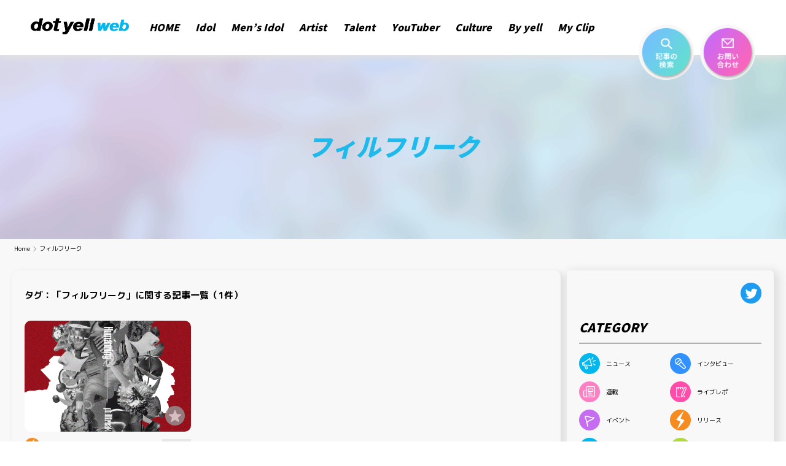

--- FILE ---
content_type: text/html; charset=utf-8
request_url: https://www.google.com/recaptcha/api2/aframe
body_size: 264
content:
<!DOCTYPE HTML><html><head><meta http-equiv="content-type" content="text/html; charset=UTF-8"></head><body><script nonce="s9gb0N7Uiohchx9oiqEfbw">/** Anti-fraud and anti-abuse applications only. See google.com/recaptcha */ try{var clients={'sodar':'https://pagead2.googlesyndication.com/pagead/sodar?'};window.addEventListener("message",function(a){try{if(a.source===window.parent){var b=JSON.parse(a.data);var c=clients[b['id']];if(c){var d=document.createElement('img');d.src=c+b['params']+'&rc='+(localStorage.getItem("rc::a")?sessionStorage.getItem("rc::b"):"");window.document.body.appendChild(d);sessionStorage.setItem("rc::e",parseInt(sessionStorage.getItem("rc::e")||0)+1);localStorage.setItem("rc::h",'1768393305585');}}}catch(b){}});window.parent.postMessage("_grecaptcha_ready", "*");}catch(b){}</script></body></html>